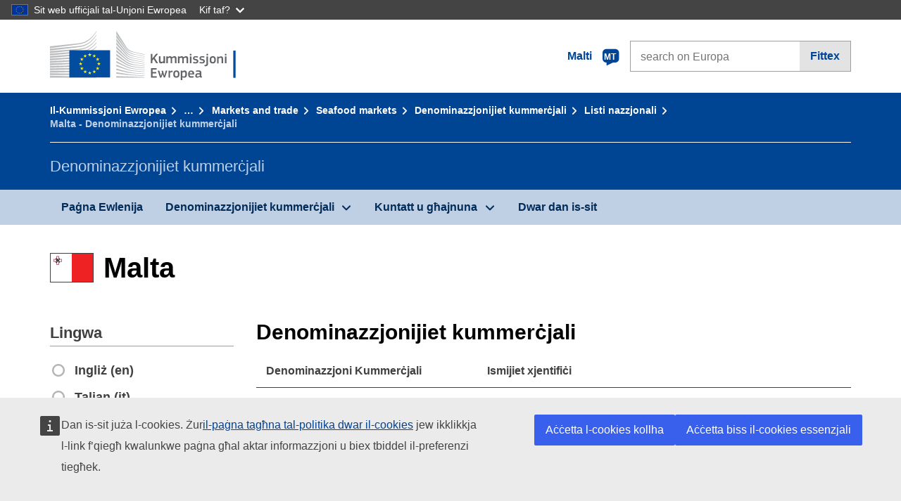

--- FILE ---
content_type: text/html;charset=UTF-8
request_url: https://fish-commercial-names.ec.europa.eu/fish-names/commercial-designations_mt?page=8&ms=MT&msLang=mt&rows=20&s=1&v=1
body_size: 8942
content:
<!DOCTYPE html>
<html lang="mt" xmlns="http://www.w3.org/1999/xhtml" class="no-js" dir="ltr"><head id="j_idt10">
	    	
	    	<meta http-equiv="content-type" content="text/html; charset=utf-8" />
	    	<meta http-equiv="x-ua-compatible" content="IE=edge" />
	  		<meta name="viewport" content="width=device-width, initial-scale=1.0" />
	  		
	  		<meta name="robots" content="follow, index" />
	  		<meta name="googlebot" content="follow, index" />
	  		<meta name="revisit-after" content="15 days" />
    	<meta name="description" content="Malta - Deżinjazzjonijiet kummerċjali ta’ prodotti tas-sajd u l-akkwakultura. Esplora: Ismijiet xjentifiċi, Denominazzjonijiet kummerċjali, Ismijiet aċċettati jew permessi lokalment jew fuq livell reġjonali" />
	  		
	  		<meta name="keywords" content="Sajd,Denominazzjonijiet kummerċjali,Informazzjoni għall-konsumatur,Ismijiet xjentifiċi" />
	  		
	  		<meta name="creator" content="COMM/DG/UNIT" />
	  		<meta name="reference" content="Sajd" />
	  		
	  		<meta name="classification" content="22000" />
	  		
	  		<meta name="theme-color" content="#034ea1" />
    		<meta name="msapplication-TileColor" content="#034ea1" />
    		
    		<meta name="format-detection" content="telephone=no" />
    	
    		<script>
    			const htmlClassList = document.querySelector('html').classList;
    			htmlClassList.remove('no-js');
    			htmlClassList.add('has-js');
	        </script>
	  		
	  		
	    	
	    	<link href="https://cdn4.fpfis.tech.ec.europa.eu/ecl/v1.15.0/ec-preset-website/styles/ecl-ec-preset-website.css" rel="stylesheet" integrity="sha384-5BNTsemPu9aTaz0l+wKCFNMfQSrI3w2hZEKCh0ozzzV7zIgy0Qx2Dm4FuUyQE9OE sha512-txUza241fRUG66SBGGy2KskI4/3XAPuBJFUMTIoe0iSjvrtRsZEZiuSg62KERBzONDMT8TGWWc/KasyDdIn1YQ==" crossorigin="anonymous" />
	    	
	        <link rel="icon" type="image/png" sizes="16x16" href="ec-preset-website-1.15.0/images/favicon/favicon-16x16.png" />
	        <link rel="icon" type="image/png" sizes="32x32" href="ec-preset-website-1.15.0/images/favicon/favicon-32x32.png" />
	        <link rel="icon" type="image/png" sizes="96x96" href="ec-preset-website-1.15.0/images/favicon/favicon-96x96.png" />
			<link rel="icon" type="image/png" sizes="192x192" href="ec-preset-website-1.15.0/images/favicon/android-chrome-192x192.png" />
			
			<link rel="apple-touch-icon" sizes="57x57" href="ec-preset-website-1.15.0/images/favicon/apple-touch-icon-57x57.png" />
			<link rel="apple-touch-icon" sizes="60x60" href="ec-preset-website-1.15.0/images/favicon/apple-touch-icon-60x60.png" />
			<link rel="apple-touch-icon" sizes="72x72" href="ec-preset-website-1.15.0/images/favicon/apple-touch-icon-72x72.png" />
			<link rel="apple-touch-icon" sizes="76x76" href="ec-preset-website-1.15.0/images/favicon/apple-touch-icon-76x76.png" />
			<link rel="apple-touch-icon" sizes="114x114" href="ec-preset-website-1.15.0/images/favicon/apple-touch-icon-114x114.png" />
			<link rel="apple-touch-icon" sizes="120x120" href="ec-preset-website-1.15.0/images/favicon/apple-touch-icon-120x120.png" />
			<link rel="apple-touch-icon" sizes="144x144" href="ec-preset-website-1.15.0/images/favicon/apple-touch-icon-144x144.png" />
			<link rel="apple-touch-icon" sizes="152x152" href="ec-preset-website-1.15.0/images/favicon/apple-touch-icon-152x152.png" />
			<link rel="apple-touch-icon" sizes="180x180" href="ec-preset-website-1.15.0/images/favicon/apple-touch-icon-180x180.png" />
			
			<link rel="shortcut icon" type="image/ico" href="ec-preset-website-1.15.0/images/favicon/favicon.ico" />
			<link rel="shortcut icon" type="image/vnd.microsoft.icon" href="ec-preset-website-1.15.0/images/favicon/favicon.ico" />
			
			<meta name="msapplication-square70x70logo" content="ec-preset-website-1.15.0/images/favicon/mstile-70x70.png" />
			<meta name="msapplication-square150x150logo" content="ec-preset-website-1.15.0/images/favicon/mstile-150x150.png" />
			<meta name="msapplication-square310x310logo" content="ec-preset-website-1.15.0/images/favicon/mstile-310x310.png" />
			<meta name="msapplication-wide310x150logo" content="ec-preset-website-1.15.0/images/favicon/mstile-310x150.png" />
			<meta name="msapplication-TileImage" content="ec-preset-website-1.15.0/images/favicon/mstile-144x144.png" />
			
	        <title>Malta - Denominazzjonijiet kummerċjali</title>
	        
	        
	        
	        
	        <script type="text/javascript" src="jakarta.faces.resource/scripts/jquery/jquery-1.11.3.min.js.xhtml"></script>
    		<script type="text/javascript">
				
    			var requestContextPath ='./';
    		</script>
    		
    		
    		
    		 
    		
    		
    		<script defer="defer" src="https://europa.eu/webtools/load.js?globan=1110" type="text/javascript"></script><link rel="stylesheet" href="jakarta.faces.resource/eNply1kKhDAQBNATpVsEYfA2beg4ahZJRWTAw7t9DOhf1Stq1W6UjNalWIysihSUG_pQzRZg8Z7CEM0IR0ffTrMLSgocJKupqH46ys_rE1P5ajbXhNdhFjvE_naXVSbnpQf_47ns58ZAYQ.css.xhtml?ln=omnifaces.combined&amp;v=1767881816379" crossorigin="use-credentials" integrity="" /><script src="jakarta.faces.resource/eNrLSsxOLCpJ1EtLTE4ttgKTelnFNfm5eZkQITgLKAwAkVERgQ.js.xhtml?ln=omnifaces.combined&amp;v=1698851400000" crossorigin="use-credentials" integrity=""></script></head><body class="ecl-typography language-mt">
	        
	    	<script type="application/json">{"utility": "cck"}</script>
			<script type="application/json">
				{
					"utility": "analytics",
					"siteID":"608",
					"sitePath":["fish-commercial-names.ec.europa.eu"],
					"is404":false,
					"is403":false,
					"instance":"ec.europa.eu"
				}
			</script>
			<script type="application/json">
				{
					"service": "share",
					"version" : "2.0",
					"popup": false,
					"networks": [
						"x",
						"facebook",
						"linkedin",
						"email",
						"more"
					],
					"display": "icons",
					"via": "EU_MARE",
					"selection": false,
					"shortenurl": true,
					"target": true,
					"renderTo": "social-media-share",
					"render": true
				}
			</script><div id="skip-link" class="ecl-skip-link__wrapper ">
		<a href="#main-content" class="ecl-skip-link">Mur fil-kontenut</a></div>
			<a id="top-anchor" tabindex="-1"></a>

	<header class="ecl-site-header" role="banner">
		

		

		<div class="ecl-container ecl-site-header__banner mare-site-header__banner">
			<a id="j_idt34" href="https://ec.europa.eu/info/index_mt" class="ecl-logo ecl-logo--logotype ecl-site-header__logo" title="Paġna Ewlenija - Il-Kummissjoni Ewropea">
	 			<span class="ecl-u-sr-only">Paġna Ewlenija - Il-Kummissjoni Ewropea</span>
			</a>
			
			<div class="ecl-language-list ecl-language-list--overlay ecl-site-header__language-list">
			
				<div id="ecl-overlay-language-list" class="ecl-dialog__overlay ecl-dialog__overlay--blue" aria-hidden="true"></div>
				
				<div class="ecl-lang-select-sites ecl-link" data-ecl-dialog="ecl-dialog" id="ecl-lang-select-sites__overlay">
        			<a href="#" class="ecl-lang-select-sites__link">
	    				<span class="ecl-lang-select-sites__label">Malti</span>
	    				<span class="ecl-lang-select-sites__code">
	      					<span class="ecl-icon ecl-icon--language ecl-lang-select-sites__icon"></span>
	      					<span class="ecl-lang-select-sites__code-text">mt</span>
	    				</span>
  					</a>
      			</div>
      			
      			<div class="ecl-dialog ecl-dialog--transparent ecl-dialog--wide mare-dialog" id="ecl-dialog" aria-labelledby="ecl-dialog-title" aria-describedby="ecl-dialog-description" aria-hidden="true" role="dialog">
        			<h3 id="ecl-dialog-title" class="ecl-heading ecl-heading--h3 ecl-u-sr-only">Dialog</h3>
        			<p id="ecl-dialog-description" class="ecl-u-sr-only"></p>
        			<div class="ecl-dialog__body">
          				<section>
            				<div class="">
	              				<div class="ecl-container">
	                				<div class="ecl-row">
	                  					<div class="ecl-col-lg-8 ecl-offset-lg-2">
	                    					<h2 lang="en" class="ecl-heading ecl-heading--h2 ecl-dialog__title">
	                      						<span class="ecl-icon ecl-icon--generic-lang"></span> Jekk jogħġbok agħżel il-lingwa
	                    					</h2>
	                    					<div class="ecl-row">
	                    						<div class="ecl-col-md-6"><a href="./commercial-designations_bg?ms=MT&amp;msLang=mt&amp;page=8&amp;rows=20&amp;s=1&amp;v=1" class="ecl-button ecl-button--default ecl-button--block ecl-language-list__button " hreflang="bg" lang="bg" rel="alternate">български</a><a href="./commercial-designations_es?ms=MT&amp;msLang=mt&amp;page=8&amp;rows=20&amp;s=1&amp;v=1" class="ecl-button ecl-button--default ecl-button--block ecl-language-list__button " hreflang="es" lang="es" rel="alternate">español</a><a href="./commercial-designations_cs?ms=MT&amp;msLang=mt&amp;page=8&amp;rows=20&amp;s=1&amp;v=1" class="ecl-button ecl-button--default ecl-button--block ecl-language-list__button " hreflang="cs" lang="cs" rel="alternate">čeština</a><a href="./commercial-designations_da?ms=MT&amp;msLang=mt&amp;page=8&amp;rows=20&amp;s=1&amp;v=1" class="ecl-button ecl-button--default ecl-button--block ecl-language-list__button " hreflang="da" lang="da" rel="alternate">dansk</a><a href="./commercial-designations_de?ms=MT&amp;msLang=mt&amp;page=8&amp;rows=20&amp;s=1&amp;v=1" class="ecl-button ecl-button--default ecl-button--block ecl-language-list__button " hreflang="de" lang="de" rel="alternate">Deutsch</a><a href="./commercial-designations_et?ms=MT&amp;msLang=mt&amp;page=8&amp;rows=20&amp;s=1&amp;v=1" class="ecl-button ecl-button--default ecl-button--block ecl-language-list__button " hreflang="et" lang="et" rel="alternate">eesti</a><a href="./commercial-designations_el?ms=MT&amp;msLang=mt&amp;page=8&amp;rows=20&amp;s=1&amp;v=1" class="ecl-button ecl-button--default ecl-button--block ecl-language-list__button " hreflang="el" lang="el" rel="alternate">Ελληνικά</a><a href="./commercial-designations_en?ms=MT&amp;msLang=mt&amp;page=8&amp;rows=20&amp;s=1&amp;v=1" class="ecl-button ecl-button--default ecl-button--block ecl-language-list__button " hreflang="en" lang="en" rel="alternate">English</a><a href="./commercial-designations_fr?ms=MT&amp;msLang=mt&amp;page=8&amp;rows=20&amp;s=1&amp;v=1" class="ecl-button ecl-button--default ecl-button--block ecl-language-list__button " hreflang="fr" lang="fr" rel="alternate">français</a><a href="./commercial-designations_ga?ms=MT&amp;msLang=mt&amp;page=8&amp;rows=20&amp;s=1&amp;v=1" class="ecl-button ecl-button--default ecl-button--block ecl-language-list__button " hreflang="ga" lang="ga" rel="alternate">Gaeilge</a><a href="./commercial-designations_hr?ms=MT&amp;msLang=mt&amp;page=8&amp;rows=20&amp;s=1&amp;v=1" class="ecl-button ecl-button--default ecl-button--block ecl-language-list__button " hreflang="hr" lang="hr" rel="alternate">hrvatski</a><a href="./commercial-designations_it?ms=MT&amp;msLang=mt&amp;page=8&amp;rows=20&amp;s=1&amp;v=1" class="ecl-button ecl-button--default ecl-button--block ecl-language-list__button " hreflang="it" lang="it" rel="alternate">italiano</a></div><div class="ecl-col-md-6"><a href="./commercial-designations_lv?ms=MT&amp;msLang=mt&amp;page=8&amp;rows=20&amp;s=1&amp;v=1" class="ecl-button ecl-button--default ecl-button--block ecl-language-list__button " hreflang="lv" lang="lv" rel="alternate">latviešu</a><a href="./commercial-designations_lt?ms=MT&amp;msLang=mt&amp;page=8&amp;rows=20&amp;s=1&amp;v=1" class="ecl-button ecl-button--default ecl-button--block ecl-language-list__button " hreflang="lt" lang="lt" rel="alternate">lietuvių</a><a href="./commercial-designations_hu?ms=MT&amp;msLang=mt&amp;page=8&amp;rows=20&amp;s=1&amp;v=1" class="ecl-button ecl-button--default ecl-button--block ecl-language-list__button " hreflang="hu" lang="hu" rel="alternate">magyar</a><a href="./commercial-designations_mt?ms=MT&amp;msLang=mt&amp;page=8&amp;rows=20&amp;s=1&amp;v=1" class="ecl-button ecl-button--default ecl-button--block ecl-language-list__button ecl-language-list__button--active" hreflang="mt" lang="mt" rel="alternate">Malti
	<span class="ecl-icon ecl-icon--check ecl-u-f-r"></span></a><a href="./commercial-designations_nl?ms=MT&amp;msLang=mt&amp;page=8&amp;rows=20&amp;s=1&amp;v=1" class="ecl-button ecl-button--default ecl-button--block ecl-language-list__button " hreflang="nl" lang="nl" rel="alternate">Nederlands</a><a href="./commercial-designations_pl?ms=MT&amp;msLang=mt&amp;page=8&amp;rows=20&amp;s=1&amp;v=1" class="ecl-button ecl-button--default ecl-button--block ecl-language-list__button " hreflang="pl" lang="pl" rel="alternate">polski</a><a href="./commercial-designations_pt?ms=MT&amp;msLang=mt&amp;page=8&amp;rows=20&amp;s=1&amp;v=1" class="ecl-button ecl-button--default ecl-button--block ecl-language-list__button " hreflang="pt" lang="pt" rel="alternate">português</a><a href="./commercial-designations_ro?ms=MT&amp;msLang=mt&amp;page=8&amp;rows=20&amp;s=1&amp;v=1" class="ecl-button ecl-button--default ecl-button--block ecl-language-list__button " hreflang="ro" lang="ro" rel="alternate">română</a><a href="./commercial-designations_sk?ms=MT&amp;msLang=mt&amp;page=8&amp;rows=20&amp;s=1&amp;v=1" class="ecl-button ecl-button--default ecl-button--block ecl-language-list__button " hreflang="sk" lang="sk" rel="alternate">slovenčina</a><a href="./commercial-designations_sl?ms=MT&amp;msLang=mt&amp;page=8&amp;rows=20&amp;s=1&amp;v=1" class="ecl-button ecl-button--default ecl-button--block ecl-language-list__button " hreflang="sl" lang="sl" rel="alternate">slovenščina</a><a href="./commercial-designations_fi?ms=MT&amp;msLang=mt&amp;page=8&amp;rows=20&amp;s=1&amp;v=1" class="ecl-button ecl-button--default ecl-button--block ecl-language-list__button " hreflang="fi" lang="fi" rel="alternate">suomi</a><a href="./commercial-designations_sv?ms=MT&amp;msLang=mt&amp;page=8&amp;rows=20&amp;s=1&amp;v=1" class="ecl-button ecl-button--default ecl-button--block ecl-language-list__button " hreflang="sv" lang="sv" rel="alternate">svenska</a>
	                    						</div>
	                    						<button class="ecl-dialog__dismiss ecl-dialog__dismiss--inverted">Agħlaq</button>
	                    					</div>
	                    				</div>
	                    			</div>
	                    		</div>
	                    	</div>
	                    </section>
	                </div>
	            </div>
	            
      		</div>

			<form id="nexteuropa-europa-search-search-form" class="ecl-search-form ecl-site-header__search ecl-u-mt-none ecl-u-mt-sm-s" action="https://ec.europa.eu/search/?" method="get" accept-charset="UTF-8">
				<label for="global-search" class="ecl-search-form__textfield-wrapper">
					<span class="ecl-u-sr-only">Search on Europa websites</span>
					<input id="global-search" type="search" class="ecl-text-input ecl-search-form__textfield" name="QueryText" maxlength="128" placeholder="search on Europa" />
					<input type="hidden" name="swlang" value="mt" />
				</label>
				<button class="ecl-button ecl-button--form ecl-search-form__button" type="submit">Fittex</button>
			</form>
		</div>
	</header>
	
	<div id="page-header" class="ecl-page-header">
  		<div class="ecl-container">
	
	<nav id="page-header:j_idt48" class="ecl-breadcrumb null" aria-label="breadcrumb">
  		<span class="ecl-u-sr-only">You are here:</span>
  		<ol class="ecl-breadcrumb__segments-wrapper">
  				<li class="ecl-breadcrumb__segment ecl-breadcrumb__segment--first"><a href="https://ec.europa.eu/info/index_mt" class="ecl-link ecl-link--inverted ecl-link--standalone ecl-breadcrumb__link">Il-Kummissjoni Ewropea</a>
    			</li>
  				<li class="ecl-breadcrumb__segment"><a href="https://ec.europa.eu/oceans-and-fisheries/index_mt" class="ecl-link ecl-link--inverted ecl-link--standalone ecl-breadcrumb__link">Oċeani u sajd</a>
    			</li>
  				<li class="ecl-breadcrumb__segment"><a href="https://ec.europa.eu/oceans-and-fisheries/fisheries_mt" class="ecl-link ecl-link--inverted ecl-link--standalone ecl-breadcrumb__link">Sustainable fisheries</a>
    			</li>
  				<li class="ecl-breadcrumb__segment"><a href="https://ec.europa.eu/oceans-and-fisheries/fisheries/markets-and-trade_mt" class="ecl-link ecl-link--inverted ecl-link--standalone ecl-breadcrumb__link">Markets and trade</a>
    			</li>
  				<li class="ecl-breadcrumb__segment"><a href="https://ec.europa.eu/oceans-and-fisheries/fisheries/markets-and-trade/seafood-markets_mt" class="ecl-link ecl-link--inverted ecl-link--standalone ecl-breadcrumb__link">Seafood markets</a>
    			</li>
  				<li class="ecl-breadcrumb__segment"><a href="./home_mt" class="ecl-link ecl-link--inverted ecl-link--standalone ecl-breadcrumb__link">Denominazzjonijiet kummerċjali</a>
    			</li>
  				<li class="ecl-breadcrumb__segment"><a href="./member-states_mt" class="ecl-link ecl-link--inverted ecl-link--standalone ecl-breadcrumb__link">Listi nazzjonali</a>
    			</li>
  			<li class="ecl-breadcrumb__segment ecl-breadcrumb__segment--last">
  				<span>Malta - Denominazzjonijiet kummerċjali</span>
  			</li>
	  	</ol>
	</nav>
			
  			<div class="ecl-page-header__body">
  					<div class="ecl-page-header__identity">Denominazzjonijiet kummerċjali</div>
  			</div>
  		</div>
  	</div>
	
	<nav id="navigation-menu" class="ecl-navigation-menu null" aria-label="Main Navigation">
		<div class="ecl-container">
			<button class="ecl-navigation-menu__toggle ecl-navigation-menu__hamburger ecl-navigation-menu__hamburger--squeeze" aria-controls="nav-menu-expandable-root" aria-expanded="false">
      			<span class="ecl-navigation-menu__hamburger-box">
        			<span class="ecl-navigation-menu__hamburger-inner"></span>
      			</span>
      			<span class="ecl-navigation-menu__hamburger-label">Menu</span>
    		</button>
    		<ul class="ecl-navigation-menu__root" id="nav-menu-expandable-root" hidden="true">
    				<li class="ecl-navigation-menu__item"><a href="./home_mt" class="ecl-navigation-menu__link">Paġna Ewlenija</a>
    				</li>
    				<li class="ecl-navigation-menu__item"><a href="#" class="ecl-navigation-menu__link" aria-controls="nav-menu-expandable-group-1" aria-expanded="false" aria-haspopup="true">Denominazzjonijiet kummerċjali</a>
								<div class="ecl-navigation-menu__group ecl-row" id="nav-menu-expandable-group-1">
									<div class="ecl-col">
										<ul class="ecl-navigation-menu__links ecl-list ecl-list--unstyled">
												<li class="ecl-navigation-menu__item"><a href="./aquatic-resources_mt" class="ecl-navigation-menu__link">Tfittxija avvanzata</a>
												</li>
												<li class="ecl-navigation-menu__item"><a href="./member-states_mt" class="ecl-navigation-menu__link">Listi nazzjonali</a>
												</li>
												<li class="ecl-navigation-menu__item"><a href="./open-data_mt" class="ecl-navigation-menu__link">Dejta miftuħa</a>
												</li>
										</ul>
									</div>
								</div>
    				</li>
    				<li class="ecl-navigation-menu__item"><a href="#" class="ecl-navigation-menu__link" aria-controls="nav-menu-expandable-group-2" aria-expanded="false" aria-haspopup="true">Kuntatt u għajnuna</a>
								<div class="ecl-navigation-menu__group ecl-row" id="nav-menu-expandable-group-2">
									<div class="ecl-col">
										<ul class="ecl-navigation-menu__links ecl-list ecl-list--unstyled">
												<li class="ecl-navigation-menu__item"><a href="./contact_mt" class="ecl-navigation-menu__link">Ikkuntattjana</a>
												</li>
												<li class="ecl-navigation-menu__item"><a href="./faq_mt" class="ecl-navigation-menu__link">FAQ</a>
												</li>
										</ul>
									</div>
								</div>
    				</li>
    				<li class="ecl-navigation-menu__item"><a href="./about_mt" class="ecl-navigation-menu__link">Dwar dan is-sit</a>
    				</li>
    		</ul>
		</div>
	</nav>




    	<main>
  			<a id="main-content" tabindex="-1"></a>
		
		<div class="ecl-container ecl-u-mv-l">
			
			<h1 class="ecl-heading ecl-heading--h1">
				<span class="fflag fflag-MT ff-xl mare-u-va-middle ecl-u-mr-xxs ecl-u-mr-lg-xs"></span><span class="mare-u-va-middle">Malta</span>
			</h1>
			
			<div class="ecl-row ecl-u-mt-xl">
				<aside class="ecl-col-lg-3 mare-sticky-aside ecl-u-mb-s" role="complementary">
					
					<div class="ecl-u-d-flex ecl-u-d-lg-none ecl-u-justify-content-md-between ecl-u-align-items-md-baseline ecl-u-flex-column ecl-u-flex-md-row">
        				<h2 class="ecl-heading ecl-heading--h2">Denominazzjonijiet kummerċjali</h2>
        				<button id="expand-form-filter" type="button" class="ecl-button ecl-button--primary ecl-u-d-lg-none ecl-expandable__button" aria-controls="form-filter" aria-expanded="false">Refine</button>
      				</div>
				
					<div id="form-filter" class="ecl-u-d-lg-block ecl-u-aria ecl-u-mt-m ecl-u-mt-md-xxs ecl-u-mt-lg-none" aria-hidden="true">
<form id="lang-view-form" name="lang-view-form" method="post" action="./commercial-designations_mt?page=8&amp;ms=MT&amp;msLang=mt&amp;rows=20&amp;s=1&amp;v=1" class="ecl-form" enctype="application/x-www-form-urlencoded" data-partialsubmit="true">
<input type="hidden" name="lang-view-form" value="lang-view-form" />

						<fieldset class="ecl-fieldset ecl-u-mt-none">
          					<legend class="ecl-form-legend ecl-form-legend--level-1">Lingwa</legend>
          					<div class="ecl-form-group ecl-u-mt-s">

	<div id="lang-view-form:lang-view-option" role="radiogroup" aria-labelledby="lang-view-form:lang-view-option_label" class="ecl-radio-group null">
  		<p id="lang-view-form:lang-view-option_label" class="ecl-u-sr-only"></p>
<label class="ecl-form-label ecl-radio" for="lang-view-form:lang-view-option:lang-view-option:0"><input type="radio" class="ecl-radio__input ecl-u-sr-only" name="lang-view-form:lang-view-option:lang-view-option" id="lang-view-form:lang-view-option:lang-view-option:0" value="en" onchange="mojarra.ab(this,event,'change','lang-view-form:lang-view-option:lang-view-option',0)" /><span class="ecl-radio__label">Ingliż (en)</span></label>
<label class="ecl-form-label ecl-radio" for="lang-view-form:lang-view-option:lang-view-option:1"><input type="radio" class="ecl-radio__input ecl-u-sr-only" name="lang-view-form:lang-view-option:lang-view-option" id="lang-view-form:lang-view-option:lang-view-option:1" value="it" onchange="mojarra.ab(this,event,'change','lang-view-form:lang-view-option:lang-view-option',0)" /><span class="ecl-radio__label">Taljan (it)</span></label>
<label class="ecl-form-label ecl-radio" for="lang-view-form:lang-view-option:lang-view-option:2"><input type="radio" class="ecl-radio__input ecl-u-sr-only" checked="checked" name="lang-view-form:lang-view-option:lang-view-option" id="lang-view-form:lang-view-option:lang-view-option:2" value="mt" onchange="mojarra.ab(this,event,'change','lang-view-form:lang-view-option:lang-view-option',0)" /><span class="ecl-radio__label">Malti (mt)</span></label>
	</div>
                            </div><button id="lang-view-form:lang-view-button" type="submit" name="lang-view-form:lang-view-button" value="Apply" class="ecl-button ecl-button--primary ecl-button--block ecl-u-mt-s ecl-u-sr-only">Apply</button>
          				</fieldset><input type="hidden" name="jakarta.faces.ViewState" value="8396456696061096143:957082323161246742" autocomplete="off" />
</form>
<form id="view-mode-form" name="view-mode-form" method="post" action="./commercial-designations_mt?page=8&amp;ms=MT&amp;msLang=mt&amp;rows=20&amp;s=1&amp;v=1" class="ecl-form" enctype="application/x-www-form-urlencoded" data-partialsubmit="true">
<input type="hidden" name="view-mode-form" value="view-mode-form" />

						<fieldset class="ecl-fieldset ">
          					<legend class="ecl-form-legend ecl-form-legend--level-1">Issortja skont</legend>
          					<div class="ecl-form-group ecl-u-mt-s">

	<div id="view-mode-form:view-mode-option" role="radiogroup" aria-labelledby="view-mode-form:view-mode-option_label" class="ecl-radio-group null">
  		<p id="view-mode-form:view-mode-option_label" class="ecl-u-sr-only"></p>
<label class="ecl-form-label ecl-radio" for="view-mode-form:view-mode-option:view-mode-option:0"><input type="radio" class="ecl-radio__input ecl-u-sr-only" checked="checked" name="view-mode-form:view-mode-option:view-mode-option" id="view-mode-form:view-mode-option:view-mode-option:0" value="1" onchange="mojarra.ab(this,event,'change','view-mode-form:view-mode-option:view-mode-option',0)" /><span class="ecl-radio__label">Denominazzjoni Kummerċjali</span></label>
<label class="ecl-form-label ecl-radio" for="view-mode-form:view-mode-option:view-mode-option:1"><input type="radio" class="ecl-radio__input ecl-u-sr-only" name="view-mode-form:view-mode-option:view-mode-option" id="view-mode-form:view-mode-option:view-mode-option:1" value="2" onchange="mojarra.ab(this,event,'change','view-mode-form:view-mode-option:view-mode-option',0)" /><span class="ecl-radio__label">Isem xjentifiku</span></label>
	</div>
                            </div><button id="view-mode-form:view-mode-button" type="submit" name="view-mode-form:view-mode-button" value="Apply" class="ecl-button ecl-button--primary ecl-button--block ecl-u-mt-s ecl-u-sr-only">Apply</button>
          				</fieldset><input type="hidden" name="jakarta.faces.ViewState" value="8396456696061096143:957082323161246742" autocomplete="off" />
</form>
<form id="filter-search-form" name="filter-search-form" method="post" action="./commercial-designations_mt?page=8&amp;ms=MT&amp;msLang=mt&amp;rows=20&amp;s=1&amp;v=1" class="ecl-form" enctype="application/x-www-form-urlencoded" data-partialsubmit="true">
<input type="hidden" name="filter-search-form" value="filter-search-form" />

						<fieldset class="ecl-fieldset">
          					<legend class="ecl-form-legend ecl-form-legend--level-1">Fittex</legend>
          					<div class="ecl-form-group ecl-u-mt-s">

	<div id="filter-search-form:filter-search-option-radio" role="radiogroup" aria-labelledby="filter-search-form:filter-search-option-radio_label" class="ecl-radio-group null">
  		<p id="filter-search-form:filter-search-option-radio_label" class="ecl-u-sr-only"></p>
<label class="ecl-form-label ecl-radio" for="filter-search-form:filter-search-option-radio:filter-search-option-radio:0"><input type="radio" class="ecl-radio__input ecl-u-sr-only" checked="checked" name="filter-search-form:filter-search-option-radio:filter-search-option-radio" id="filter-search-form:filter-search-option-radio:filter-search-option-radio:0" value="1" /><span class="ecl-radio__label">Denominazzjoni Kummerċjali</span></label>
<label class="ecl-form-label ecl-radio" for="filter-search-form:filter-search-option-radio:filter-search-option-radio:1"><input type="radio" class="ecl-radio__input ecl-u-sr-only" name="filter-search-form:filter-search-option-radio:filter-search-option-radio" id="filter-search-form:filter-search-option-radio:filter-search-option-radio:1" value="2" /><span class="ecl-radio__label">Isem xjentifiku</span></label>
	</div>
                            </div>
                            <div class="ecl-search-form ecl-search-form--internal ecl-u-mt-s"><label id="filter-search-form:list-search-label" for="filter-search-form:list-search-input" class="ecl-form-label ecl-u-sr-only">Fittex</label>
                           		<label class="ecl-form-label ecl-u-sr-only" for="tt-hint">Fittex</label>
                           		<div class="ecl-search-form__textfield-wrapper"><input id="filter-search-form:list-search-input" type="search" name="filter-search-form:list-search-input" autocomplete="off" class="ecl-text-input ecl-search-form__textfield ecl-u-pv-xxxs autocomplete " maxlength="524288" placeholder="" />
                            	</div>
	                        </div><button id="filter-search-form:list-search-button" type="submit" name="filter-search-form:list-search-button" value="Fittex" class="ecl-button ecl-button--primary ecl-button--block ecl-u-mt-s">Fittex</button>
          				</fieldset><input type="hidden" name="jakarta.faces.ViewState" value="8396456696061096143:957082323161246742" autocomplete="off" />
</form>
					
					</div>
				</aside>
				
				<section class="ecl-col-lg-9 ecl-u-mt-s ecl-u-mt-md-xxs ecl-u-mt-lg-none">
					
					<h2 class="ecl-heading ecl-heading--h2 ecl-u-mb-s ecl-u-d-none ecl-u-d-lg-block">Denominazzjonijiet kummerċjali</h2><table class="ecl-table ecl-table--responsive">
<thead>
<tr>
<th class="mare-u-va-middle" scope="col">Denominazzjoni Kummerċjali</th>
<th class="mare-u-va-middle" scope="col">Ismijiet xjentifiċi</th>
</tr>
</thead>
<tbody>
<tr>
<td>
							<span class="ecl-u-d-inline-block ecl-u-mt-xxxs ecl-u-mt-md-none"><span lang="mt">Raja tal-għajn</span>
   							</span></td>
<td>
									<span class=" ecl-u-d-block ecl-u-mt-xxxs ecl-u-mt-md-none"><a href="species/raja-montagui_mt" class="ecl-link ecl-link--standalone mare-scientific-name">Raja montagui</a>
									</span></td>
</tr>
<tr>
<td>
							<span class="ecl-u-d-inline-block ecl-u-mt-xxxs ecl-u-mt-md-none"><span lang="mt">Raja tat-tikek</span>
   							</span></td>
<td>
									<span class=" ecl-u-d-block ecl-u-mt-xxxs ecl-u-mt-md-none"><a href="species/raja-asterias_mt" class="ecl-link ecl-link--standalone mare-scientific-name">Raja asterias</a>
									</span></td>
</tr>
<tr>
<td>
							<span class="ecl-u-d-inline-block ecl-u-mt-xxxs ecl-u-mt-md-none"><span lang="mt">Raspa</span>
   							</span></td>
<td>
									<span class=" ecl-u-d-block ecl-u-mt-xxxs ecl-u-mt-md-none"><a href="species/ruvettus-pretiosus_mt" class="ecl-link ecl-link--standalone mare-scientific-name">Ruvettus pretiosus</a>
									</span></td>
</tr>
<tr>
<td>
							<span class="ecl-u-d-inline-block ecl-u-mt-xxxs ecl-u-mt-md-none"><span lang="mt">Rebekkin</span>
   							</span></td>
<td>
									<span class=" ecl-u-d-block ecl-u-mt-xxxs ecl-u-mt-md-none">
									<span class="mare-scientific-name ecl-u-color-warning_NO">Raja oxyrinchus</span>
	  								sinonimu għal
	  								<a href="species/dipturus-oxyrinchus_mt" class="ecl-link ecl-link--standalone mare-scientific-name">Dipturus oxyrinchus</a>
									</span></td>
</tr>
<tr>
<td>
							<span class="ecl-u-d-inline-block ecl-u-mt-xxxs ecl-u-mt-md-none"><span lang="mt">Rizza</span>
   							</span></td>
<td>
									<span class=" ecl-u-d-block ecl-u-mt-xxxs ecl-u-mt-md-none"><a href="species/paracentrotus-lividus_mt" class="ecl-link ecl-link--standalone mare-scientific-name">Paracentrotus lividus</a>
									</span></td>
</tr>
<tr>
<td>
							<span class="ecl-u-d-inline-block ecl-u-mt-xxxs ecl-u-mt-md-none"><span lang="mt">Ruvett</span>
   							</span></td>
<td>
									<span class=" ecl-u-d-block ecl-u-mt-xxxs ecl-u-mt-md-none"><a href="species/ruvettus-pretiosus_mt" class="ecl-link ecl-link--standalone mare-scientific-name">Ruvettus pretiosus</a>
									</span></td>
</tr>
<tr>
<td>
							<span class="ecl-u-d-inline-block ecl-u-mt-xxxs ecl-u-mt-md-none"><span lang="mt">Rużetta</span>
   							</span></td>
<td>
									<span class=" ecl-u-d-block ecl-u-mt-xxxs ecl-u-mt-md-none"><a href="species/xyrichtys-novacula_mt" class="ecl-link ecl-link--standalone mare-scientific-name">Xyrichtys novacula</a>
									</span></td>
</tr>
<tr>
<td>
							<span class="ecl-u-d-inline-block ecl-u-mt-xxxs ecl-u-mt-md-none"><span lang="mt">Sallura</span>
   							</span></td>
<td>
									<span class=" ecl-u-d-block ecl-u-mt-xxxs ecl-u-mt-md-none"><a href="species/anguilla-anguilla_mt" class="ecl-link ecl-link--standalone mare-scientific-name">Anguilla anguilla</a>
									</span></td>
</tr>
<tr>
<td>
							<span class="ecl-u-d-inline-block ecl-u-mt-xxxs ecl-u-mt-md-none"><span lang="mt">Sardina ħadra</span>
   							</span></td>
<td>
									<span class=" ecl-u-d-block ecl-u-mt-xxxs ecl-u-mt-md-none"><a href="species/sprattus-sprattus_mt" class="ecl-link ecl-link--standalone mare-scientific-name">Sprattus sprattus</a>
									</span></td>
</tr>
<tr>
<td>
							<span class="ecl-u-d-inline-block ecl-u-mt-xxxs ecl-u-mt-md-none"><span lang="mt">Sardina kaħla</span>
   							</span></td>
<td>
									<span class=" ecl-u-d-block ecl-u-mt-xxxs ecl-u-mt-md-none"><a href="species/sardina-pilchardus_mt" class="ecl-link ecl-link--standalone mare-scientific-name">Sardina pilchardus</a>
									</span></td>
</tr>
<tr>
<td>
							<span class="ecl-u-d-inline-block ecl-u-mt-xxxs ecl-u-mt-md-none"><span lang="mt">Sardinella</span>
   							</span></td>
<td>
									<span class=" ecl-u-d-block ecl-u-mt-xxxs ecl-u-mt-md-none"><a href="species/sprattus-sprattus_mt" class="ecl-link ecl-link--standalone mare-scientific-name">Sprattus sprattus</a>
									</span></td>
</tr>
<tr>
<td>
							<span class="ecl-u-d-inline-block ecl-u-mt-xxxs ecl-u-mt-md-none"><span lang="mt">Sargu</span>
   							</span></td>
<td>
									<span class=" ecl-u-d-block ecl-u-mt-xxxs ecl-u-mt-md-none">
									<span class="mare-scientific-name ecl-u-color-warning_NO">Diplodus sargus</span>
	  								sinonimu għal
	  								<a href="species/diplodus-sargus-sargus_mt" class="ecl-link ecl-link--standalone mare-scientific-name">Diplodus sargus sargus</a>
									</span></td>
</tr>
<tr>
<td>
							<span class="ecl-u-d-inline-block ecl-u-mt-xxxs ecl-u-mt-md-none"><span lang="mt">Sawrell</span>
   							</span></td>
<td>
									<span class=" ecl-u-d-block ecl-u-mt-xxxs ecl-u-mt-md-none"><a href="species/trachurus-mediterraneus_mt" class="ecl-link ecl-link--standalone mare-scientific-name">Trachurus mediterraneus</a>
									</span></td>
</tr>
<tr>
<td>
							<span class="ecl-u-d-inline-block ecl-u-mt-xxxs ecl-u-mt-md-none"><span lang="mt">Sawrella kaħla</span>
   							</span></td>
<td>
									<span class=" ecl-u-d-block ecl-u-mt-xxxs ecl-u-mt-md-none"><a href="species/trachurus-trachurus_mt" class="ecl-link ecl-link--standalone mare-scientific-name">Trachurus trachurus</a>
									</span></td>
</tr>
<tr>
<td>
							<span class="ecl-u-d-inline-block ecl-u-mt-xxxs ecl-u-mt-md-none"><span lang="mt">Sawrella mperjali</span>
   							</span></td>
<td>
									<span class=" ecl-u-d-block ecl-u-mt-xxxs ecl-u-mt-md-none"><a href="species/caranx-crysos_mt" class="ecl-link ecl-link--standalone mare-scientific-name">Caranx crysos</a>
									</span></td>
</tr>
<tr>
<td>
							<span class="ecl-u-d-inline-block ecl-u-mt-xxxs ecl-u-mt-md-none"><span lang="mt">Sawrella mperjali mibruma</span>
   							</span></td>
<td>
									<span class=" ecl-u-d-block ecl-u-mt-xxxs ecl-u-mt-md-none"><a href="species/caranx-rhonchus_mt" class="ecl-link ecl-link--standalone mare-scientific-name">Caranx rhonchus</a>
									</span></td>
</tr>
<tr>
<td>
							<span class="ecl-u-d-inline-block ecl-u-mt-xxxs ecl-u-mt-md-none"><span lang="mt">Sawt</span>
   							</span></td>
<td>
									<span class=" ecl-u-d-block ecl-u-mt-xxxs ecl-u-mt-md-none">
									<span class="mare-scientific-name ecl-u-color-warning_NO">Trachinus vipera</span>
	  								sinonimu għal
	  								<a href="species/echiichthys-vipera_mt" class="ecl-link ecl-link--standalone mare-scientific-name">Echiichthys vipera</a>
									</span></td>
</tr>
<tr>
<td>
							<span class="ecl-u-d-inline-block ecl-u-mt-xxxs ecl-u-mt-md-none"><span lang="mt">Sawt kbir</span>
   							</span></td>
<td>
									<span class=" ecl-u-d-block ecl-u-mt-xxxs ecl-u-mt-md-none"><a href="species/trachinus-draco_mt" class="ecl-link ecl-link--standalone mare-scientific-name">Trachinus draco</a>
									</span></td>
</tr>
<tr>
<td>
							<span class="ecl-u-d-inline-block ecl-u-mt-xxxs ecl-u-mt-md-none"><span lang="mt">Serra</span>
   							</span></td>
<td>
									<span class=" ecl-u-d-block ecl-u-mt-xxxs ecl-u-mt-md-none"><a href="species/lichia-amia_mt" class="ecl-link ecl-link--standalone mare-scientific-name">Lichia amia</a>
									</span></td>
</tr>
<tr>
<td>
							<span class="ecl-u-d-inline-block ecl-u-mt-xxxs ecl-u-mt-md-none"><span lang="mt">Serra tas-snien</span>
   							</span></td>
<td>
									<span class=" ecl-u-d-block ecl-u-mt-xxxs ecl-u-mt-md-none"><a href="species/pomatomus-saltatrix_mt" class="ecl-link ecl-link--standalone mare-scientific-name">Pomatomus saltatrix</a>
									</span></td>
</tr>
</tbody>
</table>

						<nav class="ecl-pager" aria-label="Pagination navigation">
                            <ul class="ecl-pager__list">
    							<li class="ecl-pager__item ecl-pager__item--previous"><a href="./commercial-designations_mt?page=7&amp;ms=MT&amp;msLang=mt&amp;rows=20&amp;s=1&amp;v=1" class="ecl-pager__link" title="Il-paġna preċedenti">Il-paġna preċedenti</a>
    							</li>
    							<li class="ecl-pager__item ecl-pager__item--first"><a href="./commercial-designations_mt?page=1&amp;ms=MT&amp;msLang=mt&amp;rows=20&amp;s=1&amp;v=1" class="ecl-pager__link" title="L-ewwel paġna">1
    									<span class="ecl-u-sr-only">Paġna </span></a>
    							</li>
    							<li class="ecl-pager__item ecl-pager__item--ellipsis">...</li>
    							<li class="ecl-pager__item"><a href="./commercial-designations_mt?page=6&amp;ms=MT&amp;msLang=mt&amp;rows=20&amp;s=1&amp;v=1" class="ecl-pager__link" title="Go to page 6">6
    									<span class="ecl-u-sr-only">Paġna </span></a>
    							</li>
    							<li class="ecl-pager__item"><a href="./commercial-designations_mt?page=7&amp;ms=MT&amp;msLang=mt&amp;rows=20&amp;s=1&amp;v=1" class="ecl-pager__link" title="Go to page 7">7
    									<span class="ecl-u-sr-only">Paġna </span></a>
    							</li>
    							
    							<li class="ecl-pager__item ecl-pager__item--current" aria-current="page">
      								<span class="ecl-pager__item-text">Paġna </span> 8
    							</li>
    							<li class="ecl-pager__item"><a href="./commercial-designations_mt?page=9&amp;ms=MT&amp;msLang=mt&amp;rows=20&amp;s=1&amp;v=1" class="ecl-pager__link" title="Go to page 9">9
    									<span class="ecl-u-sr-only">Paġna </span></a>
    							</li>
    							<li class="ecl-pager__item ecl-pager__item--last"><a href="./commercial-designations_mt?page=10&amp;ms=MT&amp;msLang=mt&amp;rows=20&amp;s=1&amp;v=1" class="ecl-pager__link" title="Go to page 10">10
    									<span class="ecl-u-sr-only">Paġna </span></a>
    							</li>
    							<li class="ecl-pager__item ecl-pager__item--next"><a href="./commercial-designations_mt?page=9&amp;ms=MT&amp;msLang=mt&amp;rows=20&amp;s=1&amp;v=1" class="ecl-pager__link" title="Il-paġna li jmiss">Il-paġna li jmiss</a>
    							</li>
    							
                            </ul>
                        </nav>
                    
				</section>
			</div>
			
			
  			
  			<h2 class="ecl-heading ecl-heading--h2">Sorsi tad-Dejta</h2>
			<ul class="ecl-listing">
				<li class="ecl-list-item"><a href="https://ec.europa.eu/oceans-and-fisheries/fisheries/markets-and-trade/seafood-markets/commercial-and-scientific-name-species_mt" class="ecl-link ecl-list-item__link">
						<div class="ecl-u-sr-only">List item</div>
						<div class="ecl-list-item__body">
			            	<h3 class="ecl-list-item__title ecl-heading ecl-heading--h3 ecl-u-mv-xxxs">Malta - Denominazzjonijiet kummerċjali</h3>
			        	</div></a>
      			</li>
      		</ul>
			
		</div>
  				<div class="ecl-u-pb-l">
  					<div class="ecl-container">
  						<p class="ecl-paragraph ecl-u-fs-s mare-u-fw-bold">Ixxerja din il-paġna</p>
  						<div id="social-media-share"></div>
  					</div>
  				</div>
		</main>
    		<div class="mare-banner-feedback ecl-u-pv-xl">
    			<div class="ecl-container mare-u-fullheight ecl-u-mv-md-m">
    				<div class="mare-u-fullheight mare-u-text-center ecl-u-fs-m">
    					<p class="ecl-u-mt-none ecl-u-mb-m">Aqsam il-feedback tiegħek dwar is-sit u għinna ntejbu l-esperjenza tiegħek</p><a href="./contact_mt" class="ecl-button ecl-button--default ecl-u-fs-m ecl-u-text-uppercase">Aqsam il-feedback tiegħek</a>
    				</div>
    			</div>
    		</div>

	<footer class="ecl-footer">

		<div class="ecl-footer__custom">
			<div class="ecl-container">
				<div class="ecl-row">
					<div class="ecl-footer__column ecl-col-md">
						<h2 class="ecl-heading ecl-heading--h4 ecl-u-mt-xxxs ecl-u-mb-none ecl-footer__column-title ecl-footer__custom-title-identity">Oċeani u sajd</h2>
						<ul class="ecl-list ecl-list--unstyled ecl-footer__list">
            				<li class="ecl-footer__list-item">
            					<a class="ecl-link ecl-footer__link" href="https://oceans-and-fisheries.ec.europa.eu/index_mt">Oceans and fisheries website</a>
            				</li>
            			</ul>
        			</div>
        			<div class="ecl-footer__column ecl-col-md">
          				
          				<h2 class="ecl-heading ecl-heading--h4 ecl-u-mt-xxxs ecl-u-mb-none ecl-footer__column-title ecl-footer__custom-title-identity">Segwina</h2>
          				<ul class="ecl-list ecl-list--inline ecl-footer__list ecl-footer__list--inline ecl-footer__social-links ecl-u-d-inline">
            				<li class="ecl-footer__list-item">
            					<a class="ecl-link ecl-footer__link" href="https://www.facebook.com/EUmaritimefish"><span class="ecl-icon ecl-icon--facebook ecl-footer__social-icon"></span><span>Facebook</span></a>
            				</li><li class="ecl-footer__list-item">
            					<a class="ecl-link ecl-footer__link" href="https://www.instagram.com/ourocean_eu/"><span class="ecl-icon ecl-icon--instagram ecl-footer__social-icon"></span><span>Instagram</span></a>
            				</li><li class="ecl-footer__list-item">
            					<a class="ecl-link ecl-footer__link" href="https://www.youtube.com/@ourocean_eu"><span class="ecl-icon ecl-icon--video ecl-footer__social-icon"></span><span>YouTube</span></a>
            				</li><li class="ecl-footer__list-item">
            					<a class="ecl-link ecl-footer__link" href="https://x.com/EU_Mare"><svg viewBox="0 0 24 24" aria-hidden="true" focusable="false" xmlns="xmlns=&quot;http://www.w3.org/2000/svg" class="ecl-icon ecl-u-mr-xxxs" style="position: relative;top: -1px;vertical-align: middle;" width="18" height="18"><g><path d="M18.244 2.25h3.308l-7.227 8.26 8.502 11.24H16.17l-5.214-6.817L4.99 21.75H1.68l7.73-8.835L1.254 2.25H8.08l4.713 6.231zm-1.161 17.52h1.833L7.084 4.126H5.117z" fill="#012b58"></path></g></svg><span>X</span></a>
            				</li>
            			</ul>
        			</div>
        			<div class="ecl-footer__column ecl-col-md">
        				<h2 class="ecl-heading ecl-heading--h4 ecl-u-mt-xxxs ecl-u-mb-none ecl-footer__column-title ecl-footer__custom-title-identity">Denominazzjonijiet kummerċjali</h2>
          				<ul class="ecl-list ecl-list--unstyled ecl-footer__list">
            				<li class="ecl-footer__list-item"><a href="./contact_mt" class="ecl-link ecl-footer__link">Ikkuntattjana</a>
            				</li>
            				<li class="ecl-footer__list-item"><a href="./privacy-policy_mt" class="ecl-link ecl-footer__link">Politika dwar il-privatezza</a>
            				</li>
            				<li class="ecl-footer__list-item"><a href="./accessibility-statement_mt" class="ecl-link ecl-footer__link">L-aċċessibbiltà</a>
            				</li>
            			</ul>
        			</div>
      			</div>
    		</div>
    	</div>

		<div class="ecl-footer__corporate">
			<div class="ecl-footer__corporate-top">
				<div class="ecl-container">
					<div class="ecl-row">
						<div class="ecl-footer__column ecl-col-md">

							<h2 class="ecl-heading ecl-heading--h4 ecl-footer__column-title" id="footer-corporate-about-ec">Il-Kummissjoni Ewropea</h2>

							<ul class="ecl-list ecl-list--unstyled ecl-footer__list" aria-labelledby="footer-corporate-about-ec">
								<li class="ecl-footer__list-item">
									<a class="ecl-link ecl-link--inverted ecl-footer__link" href="https://ec.europa.eu/info/index_mt">Is-sit web tal-Kummissjoni Ewropea</a>
								</li>
								
							</ul>
						</div>
						<div class="ecl-footer__column ecl-col-md">

							<h2 class="ecl-heading ecl-heading--h4 ecl-footer__column-title" id="footer-corporate-social-media">Segwi l-Kummissjoni Ewropea</h2>

							<ul class="ecl-list ecl-list--unstyled ecl-list--inline ecl-footer__list ecl-footer__list--inline ecl-footer__social-links" aria-labelledby="footer-corporate-social-media">
								<li class="ecl-footer__list-item">
									<a class="ecl-link ecl-link--inverted ecl-footer__link" href="https://www.facebook.com/EuropeanCommission"><span class="ecl-icon ecl-icon--facebook ecl-footer__social-icon"></span>Facebook</a>
								</li><li class="ecl-footer__list-item">
									<a class="ecl-link ecl-link--inverted ecl-footer__link" href="https://x.com/EU_commission"><svg viewBox="0 0 24 24" aria-hidden="true" focusable="false" class="ecl-icon ecl-u-mr-xxxs" style="position: relative;top: -1px;vertical-align: middle;" width="18" height="18"><g><path d="M18.244 2.25h3.308l-7.227 8.26 8.502 11.24H16.17l-5.214-6.817L4.99 21.75H1.68l7.73-8.835L1.254 2.25H8.08l4.713 6.231zm-1.161 17.52h1.833L7.084 4.126H5.117z" fill="#fff"></path></g></svg><span>X</span></a>
								</li><li class="ecl-footer__list-item">
									<a class="ecl-link ecl-link--inverted ecl-link--external ecl-footer__link" href="https://europa.eu/european-union/contact/social-networks_mt">Netwerks soċjali oħrajn</a>
								</li>
							</ul>
						</div>
						<div class="ecl-footer__column ecl-col-md">

							<h2 class="ecl-heading ecl-heading--h4 ecl-footer__column-title" id="footer-corporate-about-eu">L-Unjoni Ewropea</h2>

							<ul class="ecl-list ecl-list--unstyled ecl-footer__list" aria-labelledby="footer-corporate-about-eu">
								<li class="ecl-footer__list-item">
									<a class="ecl-link ecl-link--inverted ecl-link--external ecl-footer__link" href="https://europa.eu/european-union/about-eu/institutions-bodies_mt">Istituzzjonijiet tal-UE</a>
								</li>
								<li class="ecl-footer__list-item">
									<a class="ecl-link ecl-link--inverted ecl-link--external ecl-footer__link" href="https://europa.eu/european-union/index_mt">L-Unjoni Ewropea</a>
								</li>
							</ul>
						</div>
					</div>
				</div>
			</div>
		</div>
		<div class="ecl-footer__corporate-bottom">
			<div class="ecl-container">
				<div class="ecl-row">
					<div class="ecl-col">
						<ul class="ecl-list ecl-list--unstyled ecl-list--inline ecl-footer__list ecl-footer__list--inline">
							
							<li class="ecl-footer__list-item">
								<a class="ecl-link ecl-link--inverted ecl-footer__link" href="https://ec.europa.eu/info/language-policy_mt">Il-politika tal-lingwi</a>
							</li>
							<li class="ecl-footer__list-item">
								<a class="ecl-link ecl-link--inverted ecl-footer__link" href="https://ec.europa.eu/info/resources-partners_mt">Riżorsi għas-sħab</a>
							</li>
							
							<li class="ecl-footer__list-item">
								<a class="ecl-link ecl-link--inverted ecl-footer__link" href="https://ec.europa.eu/info/cookies_mt">Cookies</a>
							</li>
							<li class="ecl-footer__list-item">
								<a class="ecl-link ecl-link--inverted ecl-footer__link" href="https://ec.europa.eu/info/privacy-policy_mt">Politika dwar il-privatezza</a>
							</li>
							<li class="ecl-footer__list-item">
								<a class="ecl-link ecl-link--inverted ecl-footer__link" href="https://ec.europa.eu/info/legal-notice_mt">Avviż legali</a>
							</li>
							<li class="ecl-footer__list-item">
								<a class="ecl-link ecl-link--inverted ecl-footer__link" href="https://commission.europa.eu/about/contact_mt">Kuntatt</a>
							</li>
						</ul>
					</div>
				</div>
			</div>
		</div>
	</footer>
	   		
	   		<a id="go-to-top-btn" aria-hidden="true" class="ecl-button ecl-button--secondary ecl-u-pa-xxs" href="#top-anchor" title="Fuq">
	   			<span class="ecl-u-sr-only">Fuq</span>
                <span class="ecl-icon ecl-icon--rounded ecl-u-bg-secondary ecl-icon--up ecl-u-fs-m"></span>
            </a>
	   		
	   		<script src="https://cdn4.fpfis.tech.ec.europa.eu/ecl/v1.15.0/ec-preset-website/scripts/ecl-ec-preset-website.js" integrity="sha384-9m3+RJNtI7ba1WZI0Y8gVmXxxQJnowgGdIEGBZUNU0q6Nxnl5YmVjDY4s/ZT98JI sha512-9keFTMpc+PmaYO7OM5VjD1vLHOlVdXPp1O79LeEqL6x639C7e7UrdRRtzT9M9r7ihKFxyyF/fYB0S0ugO2jv/A==" crossorigin="anonymous">
   			</script><script src="jakarta.faces.resource/scripts/custom/mare-utils.js.xhtml"></script><script src="jakarta.faces.resource/scripts/custom/smoothscroll.min.js.xhtml"></script><script src="jakarta.faces.resource/scripts/custom/btn-to-top.js.xhtml"></script><script>OmniFaces.Unload.init('4e7e448b-fa53-4adc-a835-8621410c0cec')</script><script>
	            	document.addEventListener('DOMContentLoaded', function () {
          				ECL.dialogs({
            				dialogOverlayId: 'ecl-overlay-language-list',
            				triggerElementsSelector: '#ecl-lang-select-sites__overlay'
          				});
        			});
	            </script><script>
	            	document.addEventListener('DOMContentLoaded', function () {
          				ECL.initBreadcrumb();
        			});
	    </script><script>
	            	document.addEventListener('DOMContentLoaded', function () {
          				ECL.eclLangSelectPages();
        			});
	            </script><script>
		document.addEventListener('DOMContentLoaded', function () {ECL.megamenu(); MARE.fixAriaHiddenWithFocusableElems('.ecl-navigation-menu__toggle.ecl-navigation-menu__hamburger.ecl-navigation-menu__hamburger--squeeze'); });
	</script><script src="jakarta.faces.resource/scripts/typeahead/typeahead.bundle.js.xhtml"></script><script src="jakarta.faces.resource/scripts/typeahead/autocomplete.js.xhtml"></script><script>document.addEventListener('DOMContentLoaded', function() { ECL.initExpandables('.expand'); });</script><script>document.addEventListener('DOMContentLoaded', function () {ECL.eclTables();});</script><script>document.addEventListener('DOMContentLoaded', function () {MARE.clickableTableRows();});</script><script>document.addEventListener('DOMContentLoaded', function () {Autocomplete.initAutocompleteNationalList("input[type='radio'][name='filter-search-form:filter-search-option-radio:filter-search-option-radio']","input:radio[name='filter-search-form:filter-search-option-radio:filter-search-option-radio']:checked","input[type='radio'][name='lang-view-form:lang-view-option:lang-view-option']:checked","filter-search-form:list-search-button");});</script><script>document.addEventListener('DOMContentLoaded', function () {ECL.initExpandables('#expand-form-filter');});</script></body>
</html>